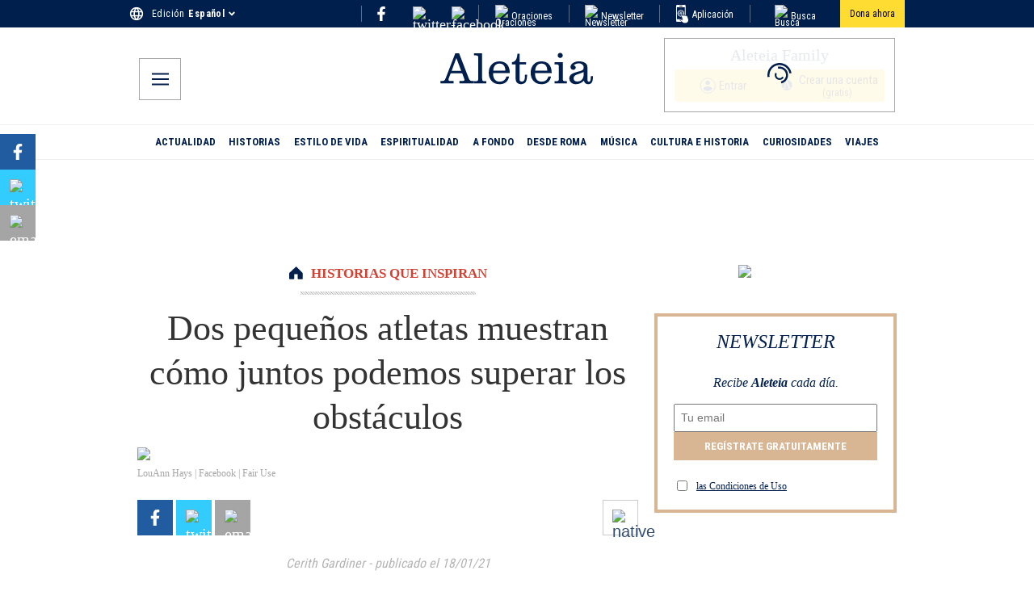

--- FILE ---
content_type: text/css; charset=utf-8
request_url: https://es.aleteia.org/_next/static/css/e597e7fb0c4fdcba.css
body_size: 2618
content:
body{margin:0;font-family:Georgia,Times,Times New Roman,serif;font-size:14px;line-height:1.428571429;color:#a5a5a5}main{min-height:100vh}a{color:inherit;text-decoration:none}#root{min-height:100vh;display:flex;flex-direction:column}@media print{.qc-cmp2-container{display:none}}[class*=sd-cmp] div[title]{display:none!important}#mobile-menu-toggle{display:none}#mobile-menu-toggle:checked~[class*=menu_overlay]{display:block!important}#mobile-menu-toggle:checked~[class*=button]{display:none!important}*{--wp--preset--color--black:#000000;--wp--preset--color--cyan-bluish-gray:#abb8c3;--wp--preset--color--white:#ffffff;--wp--preset--color--pale-pink:#f78da7;--wp--preset--color--vivid-red:#cf2e2e;--wp--preset--color--luminous-vivid-orange:#ff6900;--wp--preset--color--luminous-vivid-amber:#fcb900;--wp--preset--color--light-green-cyan:#7bdcb5;--wp--preset--color--vivid-green-cyan:#00d084;--wp--preset--color--pale-cyan-blue:#8ed1fc;--wp--preset--color--vivid-cyan-blue:#0693e3;--wp--preset--color--vivid-purple:#9b51e0;--wp--preset--color--aleteia-yellow:#ffdc31;--wp--preset--color--aleteia-dark-yellow:#f0b72c;--wp--preset--color--aleteia-gold-yellow:#dcb253;--wp--preset--color--aleteia-blue:#001f4d;--wp--preset--color--aleteia-purple:#6a1d4d;--wp--preset--font-size--normal:16px;--wp--preset--font-size--huge:42px;--wp--preset--font-size--small:13px;--wp--preset--font-size--medium:20px;--wp--preset--font-size--large:36px;--wp--preset--font-size--x-large:42px;--wp--preset--spacing--20:0.44rem;--wp--preset--spacing--30:0.67rem;--wp--preset--spacing--40:1rem;--wp--preset--spacing--50:1.5rem;--wp--preset--spacing--60:2.25rem;--wp--preset--spacing--70:3.38rem;--wp--preset--spacing--80:5.06rem;--wp--style--global--content-size:980px;--wp--style--global--wide-size:1400px;--wp--style--root--padding-top:0px;--wp--style--root--padding-right:var(--wp--preset--spacing--50);--wp--style--root--padding-bottom:0px;--wp--style--root--padding-left:var(--wp--preset--spacing--50)}.has-regular-font-size{font-size:1em}.has-larger-font-size{font-size:2.625em}.has-normal-font-size{font-size:var(--wp--preset--font-size--normal)}.has-huge-font-size{font-size:var(--wp--preset--font-size--huge)}.has-text-align-center{text-align:center}.has-text-align-left{text-align:left}.has-text-align-right{text-align:right}.has-roboto-font-family{font-family:Roboto Condensed,sans-serif}.has-arial-font-family{font-family:Arial,sans-serif}.has-georgia-font-family{font-family:georgia,serif}#end-resizable-editor-section{display:none}.aligncenter{clear:both;text-align:center}.items-justified-left{justify-content:flex-start}.items-justified-center{justify-content:center}.items-justified-right{justify-content:flex-end}.items-justified-space-between{justify-content:space-between}.screen-reader-text{clip:rect(1px,1px,1px,1px);word-wrap:normal!important;border:0;clip-path:inset(50%);height:1px;margin:-1px;overflow:hidden;padding:0;position:absolute;width:1px}.bkreadmore,.bkreadmore-partner,.wp-block-aleteia-read-also{display:flex;align-items:center;justify-content:flex-start;margin-top:21px;margin-bottom:21px;padding:15px;background-color:#f7f7f7;color:#001f4d;font-size:16px;line-height:20px;@media screen and (max-width:767px){display:block}@media print{display:none}img{width:auto;max-width:100%;margin-right:20px;@media screen and (max-width:767px){display:none}}br{@media screen and (max-width:767px){display:none}}.readmore,a{color:#001f4d;font-size:16px;line-height:20px;text-decoration:none}@media screen and (max-width:767px){.read-more,em{display:inline;margin-right:5px}}figure{margin:0 12px 0 0;width:150px!important;height:75px;flex-shrink:0;img{height:100%;width:100%}@media (max-width:767px){display:none}}.read-also-inner{display:flex;flex-direction:column;em{line-height:1rem;margin-bottom:4px}a{font-weight:700;color:#001f4d;font-size:16px;line-height:20px;text-decoration:none}@media (max-width:767px){display:block;em{display:inline;margin-right:10px}}}}.screen-reader-text:focus{clip:auto!important;background-color:#ddd;clip-path:none;color:#444;display:block;font-size:1em;height:auto;left:5px;line-height:normal;padding:15px 23px 14px;text-decoration:none;top:5px;width:auto;z-index:100000}html :where(.has-border-color){border-style:solid}html :where([style*=border-top-color]){border-top-style:solid}html :where([style*=border-right-color]){border-right-style:solid}html :where([style*=border-bottom-color]){border-bottom-style:solid}html :where([style*=border-left-color]){border-left-style:solid}html :where([style*=border-width]){border-style:solid}html :where([style*=border-top-width]){border-top-style:solid}html :where([style*=border-right-width]){border-right-style:solid}html :where([style*=border-bottom-width]){border-bottom-style:solid}.main-article-content a{color:#333;text-decoration:underline}.isPage .main-article-content a{text-decoration:inherit;color:inherit}.main-article-content figure img{max-width:100%}.main-article-content:not(.noCaps)>div:nth-of-type(2) p:first-of-type:first-letter{color:#00409f;float:left;font-size:4rem;padding:4px 12px 0 0;font-weight:700}.hidden{display:none}.aleteia-gallery-cta,.aleteia-slideshow-cta{position:relative;display:block}.aleteia-gallery-cta>img,.aleteia-slideshow-cta>img{max-width:100%;-o-object-fit:cover;object-fit:cover;-o-object-position:center center;object-position:center center}.aleteia-slideshow-cta>a,.aleteia-slideshow-cta>button{position:absolute;top:10px;right:20px;background-color:rgba(255,255,255,.75);color:#001f4d;font-family:Roboto Condensed;font-size:14px;padding:8px 12px;transition:background-color .35s ease-out;text-decoration:none;display:flex;align-items:center;border:none;cursor:pointer}.aleteia-slideshow-cta>a:hover,.aleteia-slideshow-cta>button:hover{background-color:rgba(255,255,255,.8)}.aleteia-slideshow-cta>a:after,.aleteia-slideshow-cta>button:after{content:"»";font-size:18px;margin-left:4px;padding-bottom:1px}.embed-youtube{display:block;position:relative;max-width:100%;margin:24px auto;padding-bottom:56.25%}.embed-youtube>iframe{position:absolute;top:0;bottom:0;left:0;right:0;height:100%;width:100%;border:none}.wp-embed-aspect-9-16{max-width:50%;margin:auto}.wp-embed-aspect-9-16>div{height:480px;padding-bottom:0!important}.wp-embed-aspect-9-16>div>div,.wp-embed-aspect-9-16>div>iframe{height:480px}@media (max-width:767px){.wp-embed-aspect-9-16{max-width:65%}.wp-embed-aspect-9-16>div,.wp-embed-aspect-9-16>div>div,.wp-embed-aspect-9-16>div>iframe{height:400px}*{--wp--preset--color--black:#000000;--wp--preset--color--cyan-bluish-gray:#abb8c3;--wp--preset--color--white:#ffffff;--wp--preset--color--pale-pink:#f78da7;--wp--preset--color--vivid-red:#cf2e2e;--wp--preset--color--luminous-vivid-orange:#ff6900;--wp--preset--color--luminous-vivid-amber:#fcb900;--wp--preset--color--light-green-cyan:#7bdcb5;--wp--preset--color--vivid-green-cyan:#00d084;--wp--preset--color--pale-cyan-blue:#8ed1fc;--wp--preset--color--vivid-cyan-blue:#0693e3;--wp--preset--color--vivid-purple:#9b51e0;--wp--preset--font-size--normal:16px;--wp--preset--font-size--huge:36px;--wp--preset--font-size--small:12px;--wp--preset--font-size--medium:18px;--wp--preset--font-size--large:26px;--wp--preset--font-size--x-large:32px;--wp--preset--spacing--20:0.44rem;--wp--preset--spacing--30:0.67rem;--wp--preset--spacing--40:1rem;--wp--preset--spacing--50:1.5rem;--wp--preset--spacing--60:2.25rem;--wp--preset--spacing--70:3.38rem;--wp--preset--spacing--80:5.06rem;--wp--style--global--content-size:980px;--wp--style--global--wide-size:1400px;--wp--style--root--padding-top:0px;--wp--style--root--padding-right:var(--wp--preset--spacing--50);--wp--style--root--padding-bottom:0px;--wp--style--root--padding-left:var(--wp--preset--spacing--50)}}.fb_iframe_widget{max-width:620px!important}.classic-editor iframe{max-width:100%;aspect-ratio:16/9;height:auto}.classic-editor .subtitle{display:block;font-weight:500!important;margin-bottom:30px!important;color:#000;font-size:22px;line-height:33px;font-style:italic}.classic-editor blockquote{padding:10px 20px;margin:0 0 20px;font-size:17.5px;border-left:5px solid #f0f0f0;box-sizing:border-box;color:#000;line-height:28px;white-space:pre-wrap}#skin iframe{position:absolute;left:0;width:100%;height:100vh}#skin iframe[width="970"]{left:50%;transform:translateX(-50%);max-width:970px}#skin iframe[width="728"]{left:50%;transform:translateX(-50%);max-width:728px}#wpstats{display:none}body .main-article-content:not(.wide)>*{max-width:var(--wp--style--global--content-size);margin-left:auto;margin-right:auto}body .main-article-content:not(.wide)>.alignwide{max-width:var(--wp--style--global--wide-size)}body .main-article-content:not(.wide)>.fullwidth{max-width:100%;margin-left:0;margin-right:0}@media (max-width:767px){.desktop-only{display:none!important}.block-group{max-width:100%!important}}@media (min-width:768px){.mobile-only{display:none!important}}.has-text-justify{text-align:justify!important}.main-article-content:not(.wide) .block-group.justify-content-center{margin-left:auto;margin-right:auto}.main-article-content:not(.wide) .block-group.justify-content-start{margin-left:0!important;margin-right:auto}.main-article-content:not(.wide) .block-group.justify-content-end{margin-right:0!important;margin-left:auto}@font-face{font-family:Roboto Condensed;font-style:normal;font-weight:300;font-display:swap;src:url(/_next/static/media/0f5bb038b75ef02c-s.woff2) format("woff2");unicode-range:u+0460-052f,u+1c80-1c8a,u+20b4,u+2de0-2dff,u+a640-a69f,u+fe2e-fe2f}@font-face{font-family:Roboto Condensed;font-style:normal;font-weight:300;font-display:swap;src:url(/_next/static/media/5311210258c05328-s.woff2) format("woff2");unicode-range:u+0301,u+0400-045f,u+0490-0491,u+04b0-04b1,u+2116}@font-face{font-family:Roboto Condensed;font-style:normal;font-weight:300;font-display:swap;src:url(/_next/static/media/814d095aaccc2521-s.woff2) format("woff2");unicode-range:u+1f??}@font-face{font-family:Roboto Condensed;font-style:normal;font-weight:300;font-display:swap;src:url(/_next/static/media/b3346c603490a98f-s.woff2) format("woff2");unicode-range:u+0370-0377,u+037a-037f,u+0384-038a,u+038c,u+038e-03a1,u+03a3-03ff}@font-face{font-family:Roboto Condensed;font-style:normal;font-weight:300;font-display:swap;src:url(/_next/static/media/dc9356f8ef3fb53b-s.woff2) format("woff2");unicode-range:u+0102-0103,u+0110-0111,u+0128-0129,u+0168-0169,u+01a0-01a1,u+01af-01b0,u+0300-0301,u+0303-0304,u+0308-0309,u+0323,u+0329,u+1ea0-1ef9,u+20ab}@font-face{font-family:Roboto Condensed;font-style:normal;font-weight:300;font-display:swap;src:url(/_next/static/media/eebd5672f205c2b9-s.woff2) format("woff2");unicode-range:u+0100-02ba,u+02bd-02c5,u+02c7-02cc,u+02ce-02d7,u+02dd-02ff,u+0304,u+0308,u+0329,u+1d00-1dbf,u+1e00-1e9f,u+1ef2-1eff,u+2020,u+20a0-20ab,u+20ad-20c0,u+2113,u+2c60-2c7f,u+a720-a7ff}@font-face{font-family:Roboto Condensed;font-style:normal;font-weight:300;font-display:swap;src:url(/_next/static/media/dc1a31dd116e0329-s.p.woff2) format("woff2");unicode-range:u+00??,u+0131,u+0152-0153,u+02bb-02bc,u+02c6,u+02da,u+02dc,u+0304,u+0308,u+0329,u+2000-206f,u+20ac,u+2122,u+2191,u+2193,u+2212,u+2215,u+feff,u+fffd}@font-face{font-family:Roboto Condensed;font-style:normal;font-weight:400;font-display:swap;src:url(/_next/static/media/0f5bb038b75ef02c-s.woff2) format("woff2");unicode-range:u+0460-052f,u+1c80-1c8a,u+20b4,u+2de0-2dff,u+a640-a69f,u+fe2e-fe2f}@font-face{font-family:Roboto Condensed;font-style:normal;font-weight:400;font-display:swap;src:url(/_next/static/media/5311210258c05328-s.woff2) format("woff2");unicode-range:u+0301,u+0400-045f,u+0490-0491,u+04b0-04b1,u+2116}@font-face{font-family:Roboto Condensed;font-style:normal;font-weight:400;font-display:swap;src:url(/_next/static/media/814d095aaccc2521-s.woff2) format("woff2");unicode-range:u+1f??}@font-face{font-family:Roboto Condensed;font-style:normal;font-weight:400;font-display:swap;src:url(/_next/static/media/b3346c603490a98f-s.woff2) format("woff2");unicode-range:u+0370-0377,u+037a-037f,u+0384-038a,u+038c,u+038e-03a1,u+03a3-03ff}@font-face{font-family:Roboto Condensed;font-style:normal;font-weight:400;font-display:swap;src:url(/_next/static/media/dc9356f8ef3fb53b-s.woff2) format("woff2");unicode-range:u+0102-0103,u+0110-0111,u+0128-0129,u+0168-0169,u+01a0-01a1,u+01af-01b0,u+0300-0301,u+0303-0304,u+0308-0309,u+0323,u+0329,u+1ea0-1ef9,u+20ab}@font-face{font-family:Roboto Condensed;font-style:normal;font-weight:400;font-display:swap;src:url(/_next/static/media/eebd5672f205c2b9-s.woff2) format("woff2");unicode-range:u+0100-02ba,u+02bd-02c5,u+02c7-02cc,u+02ce-02d7,u+02dd-02ff,u+0304,u+0308,u+0329,u+1d00-1dbf,u+1e00-1e9f,u+1ef2-1eff,u+2020,u+20a0-20ab,u+20ad-20c0,u+2113,u+2c60-2c7f,u+a720-a7ff}@font-face{font-family:Roboto Condensed;font-style:normal;font-weight:400;font-display:swap;src:url(/_next/static/media/dc1a31dd116e0329-s.p.woff2) format("woff2");unicode-range:u+00??,u+0131,u+0152-0153,u+02bb-02bc,u+02c6,u+02da,u+02dc,u+0304,u+0308,u+0329,u+2000-206f,u+20ac,u+2122,u+2191,u+2193,u+2212,u+2215,u+feff,u+fffd}@font-face{font-family:Roboto Condensed;font-style:normal;font-weight:700;font-display:swap;src:url(/_next/static/media/0f5bb038b75ef02c-s.woff2) format("woff2");unicode-range:u+0460-052f,u+1c80-1c8a,u+20b4,u+2de0-2dff,u+a640-a69f,u+fe2e-fe2f}@font-face{font-family:Roboto Condensed;font-style:normal;font-weight:700;font-display:swap;src:url(/_next/static/media/5311210258c05328-s.woff2) format("woff2");unicode-range:u+0301,u+0400-045f,u+0490-0491,u+04b0-04b1,u+2116}@font-face{font-family:Roboto Condensed;font-style:normal;font-weight:700;font-display:swap;src:url(/_next/static/media/814d095aaccc2521-s.woff2) format("woff2");unicode-range:u+1f??}@font-face{font-family:Roboto Condensed;font-style:normal;font-weight:700;font-display:swap;src:url(/_next/static/media/b3346c603490a98f-s.woff2) format("woff2");unicode-range:u+0370-0377,u+037a-037f,u+0384-038a,u+038c,u+038e-03a1,u+03a3-03ff}@font-face{font-family:Roboto Condensed;font-style:normal;font-weight:700;font-display:swap;src:url(/_next/static/media/dc9356f8ef3fb53b-s.woff2) format("woff2");unicode-range:u+0102-0103,u+0110-0111,u+0128-0129,u+0168-0169,u+01a0-01a1,u+01af-01b0,u+0300-0301,u+0303-0304,u+0308-0309,u+0323,u+0329,u+1ea0-1ef9,u+20ab}@font-face{font-family:Roboto Condensed;font-style:normal;font-weight:700;font-display:swap;src:url(/_next/static/media/eebd5672f205c2b9-s.woff2) format("woff2");unicode-range:u+0100-02ba,u+02bd-02c5,u+02c7-02cc,u+02ce-02d7,u+02dd-02ff,u+0304,u+0308,u+0329,u+1d00-1dbf,u+1e00-1e9f,u+1ef2-1eff,u+2020,u+20a0-20ab,u+20ad-20c0,u+2113,u+2c60-2c7f,u+a720-a7ff}@font-face{font-family:Roboto Condensed;font-style:normal;font-weight:700;font-display:swap;src:url(/_next/static/media/dc1a31dd116e0329-s.p.woff2) format("woff2");unicode-range:u+00??,u+0131,u+0152-0153,u+02bb-02bc,u+02c6,u+02da,u+02dc,u+0304,u+0308,u+0329,u+2000-206f,u+20ac,u+2122,u+2191,u+2193,u+2212,u+2215,u+feff,u+fffd}@font-face{font-family:Roboto Condensed Fallback;src:local("Arial");ascent-override:104.44%;descent-override:27.48%;line-gap-override:0.00%;size-adjust:88.83%}.__className_7d980e{font-family:Roboto Condensed,Roboto Condensed Fallback;font-style:normal}